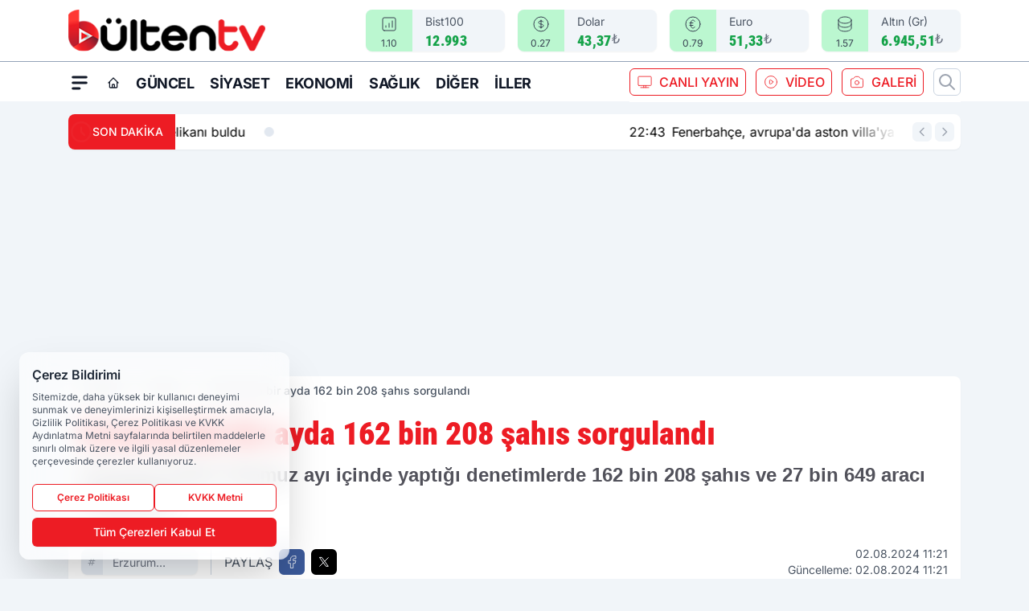

--- FILE ---
content_type: text/html; charset=utf-8
request_url: https://www.google.com/recaptcha/api2/aframe
body_size: 267
content:
<!DOCTYPE HTML><html><head><meta http-equiv="content-type" content="text/html; charset=UTF-8"></head><body><script nonce="sk8SyZ-a5sXKg0FEKCoy3w">/** Anti-fraud and anti-abuse applications only. See google.com/recaptcha */ try{var clients={'sodar':'https://pagead2.googlesyndication.com/pagead/sodar?'};window.addEventListener("message",function(a){try{if(a.source===window.parent){var b=JSON.parse(a.data);var c=clients[b['id']];if(c){var d=document.createElement('img');d.src=c+b['params']+'&rc='+(localStorage.getItem("rc::a")?sessionStorage.getItem("rc::b"):"");window.document.body.appendChild(d);sessionStorage.setItem("rc::e",parseInt(sessionStorage.getItem("rc::e")||0)+1);localStorage.setItem("rc::h",'1769310960708');}}}catch(b){}});window.parent.postMessage("_grecaptcha_ready", "*");}catch(b){}</script></body></html>

--- FILE ---
content_type: image/svg+xml
request_url: https://s.bultentv.com/dosya/logo/svg/logo-ana.svg
body_size: 10614
content:
<svg xmlns="http://www.w3.org/2000/svg" xmlns:xlink="http://www.w3.org/1999/xlink" width="281" height="60" viewBox="0 0 281 60">
  <defs>
    <clipPath id="clip-logo-ana">
      <rect width="281" height="60"/>
    </clipPath>
  </defs>
  <g id="logo-ana" clip-path="url(#clip-logo-ana)">
    <rect width="281" height="60" fill="rgba(0,0,0,0)"/>
    <image id="Katman_1" data-name="Katman 1" width="281" height="60" xlink:href="[data-uri]"/>
  </g>
</svg>
